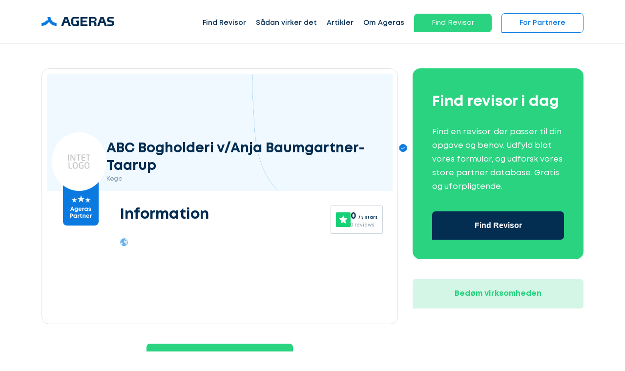

--- FILE ---
content_type: text/html; charset=UTF-8
request_url: https://www.ageras.dk/profil/abc-bogholderi-v-anja-baumgartner-taarup-188704
body_size: 9655
content:
<!DOCTYPE html>
<html lang="da">
<head>
    <meta charset="utf-8">
    <title>ABC Bogholderi v/Anja Baumgartner-Taarup - Revisor i Køge | Ageras</title>

    <meta name="viewport" content="width=device-width,minimum-scale=1,initial-scale=1">
    <meta name="csrf-token" content="1UgBF2LwWIPwRwjfFmGH6qdKIYcejOVdC2SOAHad">

            <meta property="fb:app_id" content="778141418958555" />
                <meta property="button_get_3_quotes_typeform_url" content="https://clients.ageras.com/cc/signup?original_referrer=none&amp;affiliate_referer=https%3A%2F%2Fwww.ageras.dk%2Fprofil%2Fabc-bogholderi-v-anja-baumgartner-taarup-188704&amp;geo_code=dk&amp;campaign_key=d3f4c-e8c7f-ed31a-579c6" />
                <meta property="button_get_3_quotes_law_typeform_url" content="https://www.ageras.dk/advokat-tilbud" />
        <meta property="geo_code" content="dk" />

    <meta name="title" content="ABC Bogholderi v/Anja Baumgartner-Taarup - Revisor i Køge | Ageras" />
<meta property="og:image" content="/assets/images/_ref/lead/no-logo-dk.jpg" />
<meta property="og:type" content="profile" />
<meta property="og:url" content="https://www.ageras.dk/profil/abc-bogholderi-v-anja-baumgartner-taarup-188704" />

        <link rel="canonical" href="/profil/abc-bogholderi-v-anja-baumgartner-taarup-188704" />

    <link rel="icon" type="image/x-icon" href="/assets/images/amp/favicon/favicon.ico?ver=1">

    <link rel="icon" type="image/png" sizes="16x16" href="/assets/images/amp/favicon/favicon-16x16.png?ver=1">
    <link rel="icon" type="image/png" sizes="32x32" href="/assets/images/amp/favicon/favicon-32x32.png?ver=1">
    <link rel="icon" type="image/png" sizes="96x96" href="/assets/images/amp/favicon/favicon-96x96.png?ver=1">
    <link rel="icon" type="image/png" sizes="192x192" href="/assets/images/amp/favicon/android-chrome-192x192.png?ver=1">
    <link rel="icon" type="image/png" sizes="512x512" href="/assets/images/amp/favicon/android-chrome-512x512.png?ver=1">

    <link rel="preload" href="/assets/css/webfonts/Mont-Regular.woff" as="font" crossorigin>

    <link rel="stylesheet" href="/assets/css/amp/amp.css?id=b62c501908b6e5a2cf44" />

        <link rel="stylesheet" href="/assets/css/amp/partner-profile.css?id=7561327ed65144b1e379" />

    
                                    <script id="CookieConsent" src="https://policy.app.cookieinformation.com/uc.js"
    data-culture=“DA” type="text/javascript"></script>
                                <!-- Google Tag Manager -->
<script>(function(w,d,s,l,i){w[l]=w[l]||[];w[l].push({'gtm.start':
new Date().getTime(),event:'gtm.js'});var f=d.getElementsByTagName(s)[0],
j=d.createElement(s),dl=l!='dataLayer'?'&l='+l:'';j.async=true;j.src=
'https://www.googletagmanager.com/gtm.js?id='+i+dl;f.parentNode.insertBefore(j,f);
})(window,document,'script','dataLayer','GTM-K82C897');</script>
<!-- End Google Tag Manager -->
            
            <link rel="canonical" href="https://www.ageras.dk/profil/abc-bogholderi-v-anja-baumgartner-taarup-188704" />
        

</head>

<body>

    <nav class="nav fixed" id="nav">
    <div class="container">
        <div class="row">
            <div class="col-lg-12 nav-con">

                <a href="/" class="lg-hd">
                    <div class="logo">
                        <img alt="Ageras" src="/assets/images/amp/ageras-logo.svg?v=1" width="149" height="38">
                    </div>
                </a>
                <ul class="menu">
                                            <li class="menu-item link">

                                                            <a href="/revisor" >Find Revisor</a>
                            
                                                            <div class="dropdown">

                                                                                                                    <div class="drp-it">
                                            <h5><img width="30" class="m-img" height="30" src="/assets/images/amp/icons/ic-star.svg" />Populære tjenester</h5>
                                                                                            <div class="menu-it">
                                                    <a href="/bogfoering">
                                                                                                                    <img class="m-img" width="23" height="23" src="/assets/images/amp/icons/ic-bookkeeping.svg" />
                                                                                                                Bogføring
                                                    </a>
                                                </div>
                                                                                                                                                                                            <div class="menu-it">
                                                    <a href="/aarsregnskab">
                                                                                                                    <img class="m-img" width="23" height="23" src="/assets/images/amp/icons/ic-process.svg" />
                                                                                                                Årsregnskab
                                                    </a>
                                                </div>
                                                                                                                                                                                            <div class="menu-it">
                                                    <a href="/revision">
                                                                                                                    <img class="m-img" width="23" height="23" src="/assets/images/amp/icons/ic-security-safety.svg" />
                                                                                                                Revision
                                                    </a>
                                                </div>
                                                                                                                                                                                            <div class="menu-it">
                                                    <a href="/selvangivelse">
                                                                                                                    <img class="m-img" width="23" height="23" src="/assets/images/amp/icons/ic-process.svg" />
                                                                                                                Selvangivelse
                                                    </a>
                                                </div>
                                                                                                                                                                                            <div class="menu-it">
                                                    <a href="/skatteraadgivning">
                                                                                                                    <img class="m-img" width="23" height="23" src="/assets/images/amp/icons/ic-tax.svg" />
                                                                                                                Skatterådgivning
                                                    </a>
                                                </div>
                                                                                                                                                                                            <div class="menu-it">
                                                    <a href="/moms">
                                                                                                                    <img class="m-img" width="23" height="23" src="/assets/images/amp/icons/ic-accountant.svg" />
                                                                                                                Moms
                                                    </a>
                                                </div>
                                                                                                                                         </div>

                                                                                    <div class="drp-it">
                                                                                                    <div class="menu-it">
                                                        <a href="/revisor"  class="arrow" >
                                                                                                                            <img class="m-img" width="23" height="23" src="/assets/images/amp/icons/ic-actions-user.svg" />
                                                                                                                        Revisor
                                                        </a>
                                                                                                                    <div class="chl-li">
                                                                                                                                    <div class="menu-it "><a href="/revisor/koebenhavn">Revisor i København</a></div>
                                                                                                                                    <div class="menu-it "><a href="/revisor/aarhus">Revisor i Aarhus</a></div>
                                                                                                                                    <div class="menu-it "><a href="/revisor/odense">Revisor i Odense</a></div>
                                                                                                                                    <div class="menu-it "><a href="/revisor/esbjerg">Revisor i Esbjerg</a></div>
                                                                                                                                    <div class="menu-it "><a href="/revisor/aalborg">Revisor i Aalborg</a></div>
                                                                                                                                    <div class="menu-it "><a href="/revisor/randers">Revisor i Randers</a></div>
                                                                                                                                    <div class="menu-it "><a href="/revisor/kolding">Revisor i Kolding</a></div>
                                                                                                                                    <div class="menu-it "><a href="/revisor/roskilde">Revisor i Roskilde</a></div>
                                                                                                                            </div>
                                                                                                            </div>
                                                                                                    <div class="menu-it">
                                                        <a href="/bogholder"  class="arrow" >
                                                                                                                            <img class="m-img" width="23" height="23" src="/assets/images/amp/icons/ic-actions-user.svg" />
                                                                                                                        Bogholder
                                                        </a>
                                                                                                                    <div class="chl-li">
                                                                                                                                    <div class="menu-it "><a href="/bogholder/koebenhavn">Bogholder i København</a></div>
                                                                                                                                    <div class="menu-it "><a href="/bogholder/aarhus">Bogholder i Aarhus</a></div>
                                                                                                                                    <div class="menu-it "><a href="/bogholder/odense">Bogholder i Odense</a></div>
                                                                                                                                    <div class="menu-it "><a href="/bogholder/esbjerg">Bogholder i Esbjerg</a></div>
                                                                                                                                    <div class="menu-it "><a href="/bogholder/aalborg">Bogholder i Aalborg</a></div>
                                                                                                                                    <div class="menu-it "><a href="/bogholder/randers">Bogholder i Randers</a></div>
                                                                                                                                    <div class="menu-it "><a href="/bogholder/kolding">Bogholder i Kolding</a></div>
                                                                                                                                    <div class="menu-it "><a href="/bogholder/roskilde">Bogholder i Roskilde</a></div>
                                                                                                                            </div>
                                                                                                            </div>
                                                                                                    <div class="menu-it">
                                                        <a href="/revisor-udbud" >
                                                                                                                            <img class="m-img" width="23" height="23" src="/assets/images/amp/icons/ic-actions-user.svg" />
                                                                                                                        Revisormægler
                                                        </a>
                                                                                                            </div>
                                                                                            </div>
                                                                            
                                    
                                                                    </div>
                                                    </li>
                                            <li class="menu-item link">

                                                            <a href="/saadan-fungerer-ageras" >Sådan virker det</a>
                            
                                                    </li>
                                            <li class="menu-item link">

                                                            <a href="/blog" >Artikler</a>
                            
                                                            <div class="dropdown">

                                    
                                    
                                                                                                                    <div class="drp-it">
                                                                                            <div class="menu-it">
                                                    <a href="/blog"  class="arrow" >
                                                                                                                    <img class="m-img" width="23" height="23" src="/assets/images/amp/icons/ic-stories.svg"/>
                                                                                                                Artikler
                                                    </a>
                                                                                                            <div class="chl-li">
                                                                                                                            <div class="menu-it "><a href="/blog/b-indkomst-b-skat">Hvad er B-indkomst?</a></div>
                                                                                                                            <div class="menu-it "><a href="/blog/kontrakt-pris-hvad-koster-en-kontrakt">Hvad koster en kontrakt?</a></div>
                                                                                                                            <div class="menu-it "><a href="/blog/momsfrister-for-momsindberetning">Momsfrister for momsindberetning og betaling</a></div>
                                                                                                                            <div class="menu-it "><a href="/blog/testamente-pris-hvor-meget-koster-et-testamente-hos-advokat">Hvor meget koster et testamente hos en advokat?</a></div>
                                                                                                                            <div class="menu-it  see-all "><a href="/blog">Læs mere her! </a></div>
                                                                                                                    </div>
                                                                                                    </div>
                                                                                                                                                                                            <div class="menu-it">
                                                    <a href="/ordbog"  class="arrow" >
                                                                                                                    <img class="m-img" width="23" height="23" src="/assets/images/amp/icons/ic-dictionary.svg"/>
                                                                                                                Ordbog
                                                    </a>
                                                                                                            <div class="chl-li">
                                                                                                                            <div class="menu-it "><a href="/ordbog/b-skat">B-skat</a></div>
                                                                                                                            <div class="menu-it "><a href="/ordbog/gaveafgift">Gaveafgift: Om beskatning af gaver</a></div>
                                                                                                                            <div class="menu-it "><a href="/ordbog/aarsregnskabsloven">Årsregnskabsloven</a></div>
                                                                                                                            <div class="menu-it "><a href="/ordbog/koebsaftale">Købsaftale</a></div>
                                                                                                                            <div class="menu-it  see-all "><a href="/ordbog">Læs mere her! </a></div>
                                                                                                                    </div>
                                                                                                    </div>
                                                                                                                                                                                    </div>

                                                                                                            </div>
                                                    </li>
                                            <li class="menu-item link">

                                                            <a href="/om-ageras" >Om Ageras</a>
                            
                                                            <div class="dropdown">

                                    
                                    
                                                                                                                    <div class="drp-it">
                                                                                            <div class="menu-it">
                                                    <a href="/om-ageras" >
                                                                                                                    <img class="m-img" width="23" height="23" src="/assets/images/amp/icons/ic-star.svg"/>
                                                                                                                Om Ageras
                                                    </a>
                                                                                                    </div>
                                                                                                                                                                                            <div class="menu-it">
                                                    <a href="/kontakt" >
                                                                                                                    <img class="m-img" width="23" height="23" src="/assets/images/amp/icons/ic-contact-phone.svg"/>
                                                                                                                Kontakt
                                                    </a>
                                                                                                    </div>
                                                                                                                                                                                            <div class="menu-it">
                                                    <a href="https://ageras.group/jobs" >
                                                                                                                    <img class="m-img" width="23" height="23" src="/assets/images/amp/icons/ic-actions-user.svg"/>
                                                                                                                Ledige stillinger
                                                    </a>
                                                                                                    </div>
                                                                                                                                                                                    </div>

                                                                                                            </div>
                                                    </li>
                                            <li class="menu-item link">

                                                                                                <span class="btn btn-green small open-typeform-modal">Find Revisor</span>
                                                            
                                                    </li>
                                            <li class="menu-item link">

                                                            <a href="/partners"  class="btn btn-white small" >For Partnere</a>
                            
                                                            <div class="dropdown">

                                    
                                    
                                                                                                                    <div class="drp-it">
                                                                                            <div class="menu-it">
                                                    <a href="/partners" >
                                                                                                                Bliv partner
                                                    </a>
                                                                                                    </div>
                                                                                                                                                                                            <div class="menu-it">
                                                    <a href="https://partners.ageras.com/" >
                                                                                                                Log ind
                                                    </a>
                                                                                                    </div>
                                                                                                                                                                                    </div>

                                                                                                            </div>
                                                    </li>
                                    </ul>
                <span class="closebtn" role="button" tabindex="0" aria-label="Menu">
                    <span class="line1"></span>
                    <span class="line2"></span>
                    <span class="line3"></span>
                </span>
            </div>
        </div>
    </div>
    </nav>


<div id="sd-me" class="sidebar">
    <a href="/"><img alt="Ageras" src="/assets/images/amp/ageras-logo-white.svg?v=1" width="130" height="33" /></a>

    <span class="closebtn">
      <span class="line1"></span>
      <span class="line2"></span>
      <span class="line3"></span>
    </span>

    <div class="me-btns">
                    <a class="btn btn-green small open-typeform-modal">Få 3 tilbud</a>
                <a href="https://www.ageras.dk/partners" class="btn btn-white small">For Partnere</a>
    </div>

    <ul>
                                    <li class="item" id="lvl-0">
                    <a href="/revisor">Find Revisor</a>

                    
                        <span class="m-open"></span>

                        <div class="m-dr">
                                                                                            <div class="drp-it">
                                    <div class="menu-it" id="lvl-0-popular">
                                        <a href="#"><img width="23" height="23" src="/assets/images/amp/icons/ic-star.svg"/>Populære tjenester</a>
                                        <span class="m-open"></span>
                                        <div class="chl-li">
                                                                                            <div class="menu-it"><a href="/bogfoering">
                                                                                                                    <img width="23" height="23" src="/assets/images/amp/icons/ic-bookkeeping.svg"/>
                                                                                                                Bogføring</a></div>
                                                                                                                                                                                            <div class="menu-it"><a href="/aarsregnskab">
                                                                                                                    <img width="23" height="23" src="/assets/images/amp/icons/ic-process.svg"/>
                                                                                                                Årsregnskab</a></div>
                                                                                                                                                                                            <div class="menu-it"><a href="/revision">
                                                                                                                    <img width="23" height="23" src="/assets/images/amp/icons/ic-security-safety.svg"/>
                                                                                                                Revision</a></div>
                                                                                                                                                                                            <div class="menu-it"><a href="/selvangivelse">
                                                                                                                    <img width="23" height="23" src="/assets/images/amp/icons/ic-process.svg"/>
                                                                                                                Selvangivelse</a></div>
                                                                                                                                                                                            <div class="menu-it"><a href="/skatteraadgivning">
                                                                                                                    <img width="23" height="23" src="/assets/images/amp/icons/ic-tax.svg"/>
                                                                                                                Skatterådgivning</a></div>
                                                                                                                                                                                            <div class="menu-it"><a href="/moms">
                                                                                                                    <img width="23" height="23" src="/assets/images/amp/icons/ic-accountant.svg"/>
                                                                                                                Moms</a></div>
                                                                                                                                         </div>
                                    </div>

                                                                                                                        <div class="menu-it" id="lvl-0-popular-2">
                                                <a href="/revisor"><img width="23" height="23" src="/assets/images/amp/icons/ic-actions-user.svg"/>Revisor</a>
                                                                                                    <span  class="m-open"></span>
                                                    <div class="chl-li">
                                                                                                                    <div class="menu-it"><a href="/revisor/koebenhavn">
                                                                                                                                        Revisor i København</a>
                                                            </div>
                                                                                                                    <div class="menu-it"><a href="/revisor/aarhus">
                                                                                                                                        Revisor i Aarhus</a>
                                                            </div>
                                                                                                                    <div class="menu-it"><a href="/revisor/odense">
                                                                                                                                        Revisor i Odense</a>
                                                            </div>
                                                                                                                    <div class="menu-it"><a href="/revisor/esbjerg">
                                                                                                                                        Revisor i Esbjerg</a>
                                                            </div>
                                                                                                                    <div class="menu-it"><a href="/revisor/aalborg">
                                                                                                                                        Revisor i Aalborg</a>
                                                            </div>
                                                                                                                    <div class="menu-it"><a href="/revisor/randers">
                                                                                                                                        Revisor i Randers</a>
                                                            </div>
                                                                                                                    <div class="menu-it"><a href="/revisor/kolding">
                                                                                                                                        Revisor i Kolding</a>
                                                            </div>
                                                                                                                    <div class="menu-it"><a href="/revisor/roskilde">
                                                                                                                                        Revisor i Roskilde</a>
                                                            </div>
                                                                                                            </div>
                                                                                            </div>
                                                                                    <div class="menu-it" id="lvl-1-popular-2">
                                                <a href="/bogholder"><img width="23" height="23" src="/assets/images/amp/icons/ic-actions-user.svg"/>Bogholder</a>
                                                                                                    <span  class="m-open"></span>
                                                    <div class="chl-li">
                                                                                                                    <div class="menu-it"><a href="/bogholder/koebenhavn">
                                                                                                                                        Bogholder i København</a>
                                                            </div>
                                                                                                                    <div class="menu-it"><a href="/bogholder/aarhus">
                                                                                                                                        Bogholder i Aarhus</a>
                                                            </div>
                                                                                                                    <div class="menu-it"><a href="/bogholder/odense">
                                                                                                                                        Bogholder i Odense</a>
                                                            </div>
                                                                                                                    <div class="menu-it"><a href="/bogholder/esbjerg">
                                                                                                                                        Bogholder i Esbjerg</a>
                                                            </div>
                                                                                                                    <div class="menu-it"><a href="/bogholder/aalborg">
                                                                                                                                        Bogholder i Aalborg</a>
                                                            </div>
                                                                                                                    <div class="menu-it"><a href="/bogholder/randers">
                                                                                                                                        Bogholder i Randers</a>
                                                            </div>
                                                                                                                    <div class="menu-it"><a href="/bogholder/kolding">
                                                                                                                                        Bogholder i Kolding</a>
                                                            </div>
                                                                                                                    <div class="menu-it"><a href="/bogholder/roskilde">
                                                                                                                                        Bogholder i Roskilde</a>
                                                            </div>
                                                                                                            </div>
                                                                                            </div>
                                                                                    <div class="menu-it" id="lvl-2-popular-2">
                                                <a href="/revisor-udbud"><img width="23" height="23" src="/assets/images/amp/icons/ic-actions-user.svg"/>Revisormægler</a>
                                                                                            </div>
                                                                                                            </div>
                            
                                                    </div>
                                    </li>
                                                <li class="item" id="lvl-1">
                    <a href="/saadan-fungerer-ageras">Sådan virker det</a>

                                    </li>
                                                <li class="item" id="lvl-2">
                    <a href="/blog">Artikler</a>

                    
                        <span class="m-open"></span>

                        <div class="m-dr">
                            
                                                            <div class="drp-it">
                                                                            <div class="menu-it" id="lvl-2-0">
                                            <a href="/blog">
                                                                                                    <img width="23px" height="23px" src="/assets/images/amp/icons/ic-stories.svg"/>
                                                                                                Artikler</a>
                                                                                            <span class="m-open"></span>
                                                <div class="chl-li">
                                                                                                            <div class="menu-it"><a href="/blog/b-indkomst-b-skat">Hvad er B-indkomst?</a></div>
                                                                                                            <div class="menu-it"><a href="/blog/kontrakt-pris-hvad-koster-en-kontrakt">Hvad koster en kontrakt?</a></div>
                                                                                                            <div class="menu-it"><a href="/blog/momsfrister-for-momsindberetning">Momsfrister for momsindberetning og betaling</a></div>
                                                                                                            <div class="menu-it"><a href="/blog/testamente-pris-hvor-meget-koster-et-testamente-hos-advokat">Hvor meget koster et testamente hos en advokat?</a></div>
                                                                                                            <div class="menu-it"><a href="/blog">Læs mere her! </a></div>
                                                                                                    </div>
                                                                                    </div>
                                                                            <div class="menu-it" id="lvl-2-1">
                                            <a href="/ordbog">
                                                                                                    <img width="23px" height="23px" src="/assets/images/amp/icons/ic-dictionary.svg"/>
                                                                                                Ordbog</a>
                                                                                            <span class="m-open"></span>
                                                <div class="chl-li">
                                                                                                            <div class="menu-it"><a href="/ordbog/b-skat">B-skat</a></div>
                                                                                                            <div class="menu-it"><a href="/ordbog/gaveafgift">Gaveafgift: Om beskatning af gaver</a></div>
                                                                                                            <div class="menu-it"><a href="/ordbog/aarsregnskabsloven">Årsregnskabsloven</a></div>
                                                                                                            <div class="menu-it"><a href="/ordbog/koebsaftale">Købsaftale</a></div>
                                                                                                            <div class="menu-it"><a href="/ordbog">Læs mere her! </a></div>
                                                                                                    </div>
                                                                                    </div>
                                                                    </div>
                                                    </div>
                                    </li>
                                                <li class="item" id="lvl-3">
                    <a href="/om-ageras">Om Ageras</a>

                    
                        <span class="m-open"></span>

                        <div class="m-dr">
                            
                                                            <div class="drp-it">
                                                                            <div class="menu-it" id="lvl-3-0">
                                            <a href="/om-ageras">
                                                                                                    <img width="23px" height="23px" src="/assets/images/amp/icons/ic-star.svg"/>
                                                                                                Om Ageras</a>
                                                                                    </div>
                                                                            <div class="menu-it" id="lvl-3-1">
                                            <a href="/kontakt">
                                                                                                    <img width="23px" height="23px" src="/assets/images/amp/icons/ic-contact-phone.svg"/>
                                                                                                Kontakt</a>
                                                                                    </div>
                                                                            <div class="menu-it" id="lvl-3-2">
                                            <a href="https://ageras.group/jobs">
                                                                                                    <img width="23px" height="23px" src="/assets/images/amp/icons/ic-actions-user.svg"/>
                                                                                                Ledige stillinger</a>
                                                                                    </div>
                                                                    </div>
                                                    </div>
                                    </li>
                                                <li class="item" id="lvl-4">
                    <a href="">Find Revisor</a>

                                    </li>
                                                <li class="item" id="lvl-5">
                    <a href="/partners">For Partnere</a>

                    
                        <span class="m-open"></span>

                        <div class="m-dr">
                            
                                                            <div class="drp-it">
                                                                            <div class="menu-it" id="lvl-5-0">
                                            <a href="/partners">
                                                                                                Bliv partner</a>
                                                                                    </div>
                                                                            <div class="menu-it" id="lvl-5-1">
                                            <a href="https://partners.ageras.com/">
                                                                                                Log ind</a>
                                                                                    </div>
                                                                    </div>
                                                    </div>
                                    </li>
                        </ul>

    <div class="language-selector" tabindex="2">
        <input class="options-select" name="selectors" type="radio" id="opt-1"  checked >
        <label for="opt-1" class="option" onclick="location.href ='https://ageras.dk'">
            <img class="flag" width="25" height="17" src="/assets/images/amp/icons/Denmark_flag.svg" />
            Denmark
        </label>
        <input class="options-select" name="selectors" type="radio" id="opt-2" >
        <label for="opt-2" class="option" onclick="location.href ='https://www.ageras.se'">
            <img class="flag" width="25" height="17" src="/assets/images/amp/icons/Sweden_flag.svg" />
            Sweden
        </label>
        <input class="options-select" name="selectors" type="radio" id="opt-3" >
        <label for="opt-3" class="option" onclick="location.href ='https://www.ageras.no'">
            <img class="flag" width="25" height="17" src="/assets/images/amp/icons/Norway_flag.svg" />
            Norway
        </label>
        <input class="options-select" name="selectors" type="radio" id="opt-4" >
        <label for="opt-4" class="option" onclick="location.href ='https://nl.ageras.com'">
            <img class="flag" width="25" height="17" src="/assets/images/amp/icons/Netherlands_flag.svg" />
            Netherlands
        </label>
        <input class="options-select" name="selectors" type="radio" id="opt-5" >
        <label for="opt-5" class="option" onclick="location.href ='https://www.ageras.de'">
            <img class="flag" width="25" height="17" src="/assets/images/amp/icons/Germany_flag.svg" />
            Germany
        </label>
        <input class="options-select" name="selectors" type="radio" id="opt-6" >
        <label for="opt-6" class="option" onclick="location.href ='https://www.ageras.com'">
            <img class="flag" width="25" height="17" src="/assets/images/amp/icons/USA_flag.svg" />
            USA
        </label>
    </div>

    
            <div class="message-us">
            <div class="sup-img pulse">
                <div class="lazy-load">
                    <script type="text/lazyload">
                        <img src="https://assets-prod.ageras.com/assets/frontend/upload/resources/60x60%20stefan%20ny.png" width="60" height="60" />
                    </script>
                </div>
            </div>
            <div class="sup-t">Hej, vi er online! <a href="#" role="button" onclick="_dixa('api.setView', 'conversation'), closeSidebar()" class="green a-r">Skriv til os! ></a></div>
        </div>
    </div>

        <section class="partner-info">
    <div class="container">
        <div class="row">
            <div class="col-lg-8">
                <div class="partner-card">
                    <div class="card-header">
                        <div class="company">
                            <div class="lazy-load">
                                <script type="text/lazyload">
                                    <div class="logo" style="background-image: url(/assets/images/_ref/lead/no-logo-dk.jpg)"></div>
                                </script>
                            </div>
                            <div class="detail">
                                <span class="name verified">ABC Bogholderi v/Anja Baumgartner-Taarup</span>
                                <span class="location">Køge</span>
                            </div>
                        </div>
                        <div class="review-widget-mobile">
                            <div class="review-ageras-widget ">
    <img src="/assets/images/amp/icons/ic-ageras-review-star.svg" alt="Ageras rating star">
    <div class="review-info">
        <span class="review-score">0 <span>/ 5 stars</span> </span>
        <span class="review-count">0 reviews</span>
    </div>
</div>                        </div>
                    </div>
                    <div class="card-short-info">
                        <div class="company-mob">
                            <div class="detail">
                                <span class="name">ABC Bogholderi v/Anja Baumgartner-Taarup
                                    <span class="verified"></span>
                                </span>
                                <span class="location">Køge</span>
                            </div>
                        </div>
                        <div class="partner-certified">
                            <div class="lazy-load">
                                <script type="text/lazyload">
                                     <img src="/assets/images/amp/icons/ic-ageras-partner-2.png" alt="Ageras partner certified">
                                </script>
                            </div>
                        </div>
                        <div class="review-widget-desktop">
                            <div class="review-ageras-widget ">
    <img src="/assets/images/amp/icons/ic-ageras-review-star.svg" alt="Ageras rating star">
    <div class="review-info">
        <span class="review-score">0 <span>/ 5 stars</span> </span>
        <span class="review-count">0 reviews</span>
    </div>
</div>                        </div>
                        <h3>Information</h3>
                                                <div class="languages">
                            <div class="lazy-load">
                                <script type="text/lazyload">
                                    <img src="/assets/images/amp/icons/globe.svg">
                                </script>
                            </div>
                            <div class="word-list">
                                                            </div>
                        </div>

                        <div class="features">
                                                                                </div>
                    </div>
                </div>

                <div class="flex-center partner-get-3-quotes">
                    <button class="btn btn-green medium f-w open-typeform-modal">Find Revisor</button>
                </div>

                <div class="partner-about" id="information">
                                                                                                                            <div class="area">
                            <h3>Lokation</h3>
                            <div data-lat="55.4913028" data-lng="12.1791814" data-polygon='[]' id="area-map" class="area-map"></div>
                        </div>
                                                        </div>
                            </div>

            <div class="col-lg-4">
                <div class="get-3-quotes-wrapper">
                    <div class="get-3-quotes">
                        <h3>Find revisor i dag</h3>
                        <p>Find en revisor, der passer til din opgave og behov. Udfyld blot vores formular, og udforsk vores store partner database. Gratis og uforpligtende.</p>
                        <button class="btn medium btn-dark-blue btn-100 open-typeform-modal">Find Revisor</button>
                    </div>
                    <div class="btn btn-light-green medium btn-100 open-leave-partner-rating-modal">Bedøm virksomheden</div>
                </div>
            </div>

        </div>
    </div>
</section>
<div class="get-3-quotes-button">
    <button class="btn btn-green medium open-typeform-modal">Find Revisor</button>
</div>    <div id="lead-modal" class="modal">

    <div class="modal-content" id="modal-content">
        <div class="logo-loader">
            <div class="square-1"></div>
            <div class="square-2"></div>
            <div class="square-3"></div>
            <div class="square-4"></div>
        </div>
        <div class="modal-close" role="button" tabindex="0"></div>
        <div class="form-container">
            <div class="modal-header">
                <h3>Lad os komme i gang</h3>
            </div>
            <div class="modal-body">
                <div class="step-progress">
                    <div class="row">
                        <div class="col-4 p-step step-1 edit ">
                            <div class="s-icon"></div>
                            <div class="s-text">Vælg service</div>
                        </div>
                        <div class="col-4 p-step step-2">
                            <div class="s-icon"></div>
                            <div class="s-text">Beskriv din sag</div>
                        </div>
                        <div class="col-4 p-step step-3">
                            <div class="s-icon"></div>
                            <div class="s-text">Kontaktoplysninger</div>
                        </div>
                    </div>
                </div>
                <div class="row">
                    <form class="sample-form" id="leadForm" action="https://www.ageras.dk/postLead"
                          method="POST"
                          target="_top"
                    >
                        <input type="hidden" name="_token" value="1UgBF2LwWIPwRwjfFmGH6qdKIYcejOVdC2SOAHad">
                        <div id="postLeadSteps">

                            <div class="col-12 step step-1 selected" data-step="step-1">
                                <div class="styled-select">
                                    <div class="current">

                                        
                                                                                    <div class="value">
                                                <input class="input" type="radio" id="service-0" value="accounting"
                                                        checked                                                        name="industry" data-name="Revisor"/>
                                                <p class="input-text">Revisor</p>
                                            </div>
                                                                                    <div class="value">
                                                <input class="input" type="radio" id="service-1" value="accounting"
                                                                                                              name="industry" data-name="Bogholder"/>
                                                <p class="input-text">Bogholder</p>
                                            </div>
                                                                                    <div class="value">
                                                <input class="input" type="radio" id="service-2" value="law"
                                                                                                              name="industry" data-name="Advokat"/>
                                                <p class="input-text">Advokat</p>
                                            </div>
                                                                                    <div class="value">
                                                <input class="input" type="radio" id="service-3" value="law"
                                                                                                              name="industry" data-name="Jurist"/>
                                                <p class="input-text">Jurist</p>
                                            </div>
                                                                                    <div class="value">
                                                <input class="input" type="radio" id="service-4" value="general"
                                                                                                              name="industry" data-name="Jeg er i tvivl"/>
                                                <p class="input-text">Jeg er i tvivl</p>
                                            </div>
                                        
                                        <img class="icon" height="20" width="20"
                                             src="/assets/images/amp/icons/lead-arrow.svg"/>
                                    </div>

                                    <ul class="list">
                                                                                    <li>
                                                <label class="option" for="service-0" aria-hidden="aria-hidden">Revisor</label>
                                            </li>
                                                                                    <li>
                                                <label class="option" for="service-1" aria-hidden="aria-hidden">Bogholder</label>
                                            </li>
                                                                                    <li>
                                                <label class="option" for="service-2" aria-hidden="aria-hidden">Advokat</label>
                                            </li>
                                                                                    <li>
                                                <label class="option" for="service-3" aria-hidden="aria-hidden">Jurist</label>
                                            </li>
                                                                                    <li>
                                                <label class="option" for="service-4" aria-hidden="aria-hidden">Jeg er i tvivl</label>
                                            </li>
                                                                            </ul>

                                </div>

                                <div class="l-buttons">
                                    <p class="step-back"></p>
                                    <span class="step-forward btn btn-blue medium">Næste</span>
                                </div>
                            </div>

                            <div class="col-12 step step-2" data-step="step-2">
                                <textarea placeholder="Giv en kort beskrivelse af din sag"
                                          data-error="Maksimale antal tegn overskredet"
                                          name="description" class="styled-textarea"
                                          id="lead-description"></textarea>
                                <p class="s-des">Du behøver ikke at komme med en detaljeret beskrivelse. Vores eksperter vil validere din sag, før vi matcher dig med relevante rådgivere.</p>

                                <div class="l-buttons">
                                    <p role="button" tabindex="" class="step-back">< Tilbage</p>
                                    <button type="button" data-filled="Fortsæt til det sidste trin" data-empty="Spring dette trin over" class="step-forward btn btn-blue medium"
                                          >Spring dette trin over</button>
                                </div>
                            </div>

                            <div class="col-12 step step-3" data-step="step-3">
                                <div class="row">

                                    <div class="col-lg-12 sub-err"><p></p></div>

                                
                                <div class="col-lg-6">
                                    <input id="lead-name" type="text"
                                           placeholder="Indtast navn"
                                           data-error="Indtast venligst dit navn" name="full_name" required class="styled-input">
                                </div>

                                    <div class="col-lg-6">
                                        <input id="lead-email" type="email"
                                               placeholder="Indtast e-mail"
                                               data-error="Indtast venligst en gyldig e-mailadresse" name="email" required class="styled-input">
                                    </div>
                                    <div class="col-lg-6">
                                        <input id="lead-phone-number" type="text"
                                               placeholder="Indtast telefonnummer"
                                               data-error="Indtast venligst dit telefonnummer"
                                               name="phone_number" required
                                               class="styled-input">
                                    </div>
                                    <div class="col-lg-6">
                                        <input type="text" name="city_name"
                                               placeholder="Indtast din lokalitet"
                                               class="styled-input">
                                    </div>

                                    <div class="col-lg-12 cn-ac">
                                        <div>
                                            <input id="lead-email_optin" class="styled-cb" type="checkbox"
                                                   name="email_optin"> <label for="lead-email_optin"
                                                                              class="cb-label">Ageras må gerne kontakte mig via email</label>
                                        </div>

                                        
                                        <div>
                                            Læs vores <a rel="nofollow" target="_blank" href="/privacy-policy" class="privacypolicy_link">privatlivspolitik</a>
                                        </div>
                                    </div>
                                </div>

                                <input type="hidden" name="name">

                                <div id="lead-form-google-recaptcha"></div>

                                <div class="l-buttons">
                                    <p class="step-back">< Tilbage</p>
                                    <button type="submit"
                                            class="btn btn-green medium">Få 3 tilbud - gratis og uforpligtende</button>
                                </div>

                            </div>

                        </div>
                    </form>
                </div>
            </div>
        </div>
    </div>

</div>    <div id="typeform-modal" class="modal">
    <div class="modal-content" id="l-content">
        <div class="modal-close" role="button" tabindex="0"></div>
        <div class="form-container">
            <div class="modal-header">
                <h3>Lad os komme i gang</h3>
            </div>
            <div class="modal-body">
                <div class="row">
                    <div class="col-12">
                                                    <p class="sct-hdr">Hvilken samarbejdspartner søger du?</p>
                                                <div class="industry-selector">
                            <div class="industry-list">
                                <div class="industry-item">
                                    <img src="/assets/images/amp/icons/accountant-icon.svg" alt="">
                                    <a target="_blank" href="https://clients.ageras.com/cc/signup?original_referrer=none&amp;affiliate_referer=https%3A%2F%2Fwww.ageras.dk%2Fprofil%2Fabc-bogholderi-v-anja-baumgartner-taarup-188704&amp;geo_code=dk&amp;campaign_key=d3f4c-e8c7f-ed31a-579c6">Revisor/Bogholder</a>
                                </div>
                                <div class="industry-item">
                                    <img src="/assets/images/amp/icons/ic-actions-user.svg" alt="">
                                    <a target="_blank" href="https://www.ageras.dk/advokat-tilbud">Advokat/Jurist</a>
                                </div>
                            </div>
                        </div>
                    </div>
                </div>
            </div>
        </div>
    </div>
</div>    <div id="review-modal" class="modal review-modal">
    <div class="modal-content review-content">
        <div class="modal-close"></div>
        <div class="row">
            <div class="col-lg-2">
                <div class="review-ageras-widget ">
    <img src="/assets/images/amp/icons/ic-ageras-review-star.svg" alt="Ageras rating star">
    <div class="review-info">
        <span class="review-score">0 <span>/ 5 stars</span> </span>
        <span class="review-count">0 reviews</span>
    </div>
</div>            </div>
            <div class="col-lg-8">
                <div class="review-list">
                                    </div>
                <div class="btn btn-blue medium btn-100 open-leave-partner-rating-modal">Bedøm virksomheden</div>
            </div>
        </div>
    </div>
</div>    <div id="leave-partner-rating-modal" class="modal leave-partner-rating-modal">
    <div class="modal-content">
        <div class="logo-loader">
            <div class="square-1"></div>
            <div class="square-2"></div>
            <div class="square-3"></div>
            <div class="square-4"></div>
        </div>
        <div class="modal-close"></div>
        <div class="form-container">
            <div class="l-header">
                <h3>Bedøm virksomheden</h3>
            </div>
            <form method="POST" action="https://intranet.ageras.com/api/partner-rating" id="partner-review-form">
                <input type="hidden" name="partner_id" value="188704">
                <div class="modal-body">
                    <div class="step-progress">
                        <div class="row">
                            <div class="col-4 p-step step-1 edit">
                                <div class="s-icon"></div>
                                <div class="s-text">Din vurdering</div>
                            </div>
                            <div class="col-4 p-step step-2">
                                <div class="s-icon"></div>
                                <div class="s-text">Din bedømmelse</div>
                            </div>
                            <div class="col-4 p-step step-3">
                                <div class="s-icon"></div>
                                <div class="s-text">Dine oplysninger</div>
                            </div>
                        </div>
                    </div>

                    <div class="row">
                        <div class="col-lg-12 step step-1 selected">
                            <input type="hidden" class="rating-total" name="rating_total">
                            <div class="row rating-item">
                                <input type="hidden" class="rating-quality star-input" name="rating_quality">
                                <div class="col-sm-6 rating-info">
                                    <span>Kvalitet</span>
                                    <span>Kvaliteten af det udførte arbejde</span>
                                </div>
                                <div class="rating-picker col-sm-6" data-target=".rating-quality">
                                    <i class="star" data-value="1"></i>
                                    <i class="star" data-value="2"></i>
                                    <i class="star" data-value="3"></i>
                                    <i class="star" data-value="4"></i>
                                    <i class="star" data-value="5"></i>
                                </div>
                            </div>
                            <hr>
                            <div class="row rating-item">
                                <input type="hidden" class="rating-contact star-input" name="rating_contact">
                                <div class="col-sm-6 rating-info">
                                    <span>Kontakt</span>
                                    <span>Evnen til at holde kontakt</span>
                                </div>
                                <div class="rating-picker col-sm-6" data-target=".rating-contact">
                                    <i class="star" data-value="1"></i>
                                    <i class="star" data-value="2"></i>
                                    <i class="star" data-value="3"></i>
                                    <i class="star" data-value="4"></i>
                                    <i class="star" data-value="5"></i>
                                </div>
                            </div>
                            <hr>
                            <div class="row rating-item">
                                <input type="hidden" class="rating-expertise star-input" name="rating_expertise">
                                <div class="col-sm-6 rating-info">
                                    <span>Ekspertise</span>
                                    <span>Ekspertise med arbejdsområdet</span>
                                </div>
                                <div class="rating-picker col-sm-6" data-target=".rating-expertise">
                                    <i class="star" data-value="1"></i>
                                    <i class="star" data-value="2"></i>
                                    <i class="star" data-value="3"></i>
                                    <i class="star" data-value="4"></i>
                                    <i class="star" data-value="5"></i>
                                </div>
                            </div>
                            <hr>
                            <div class="row rating-item">
                                <input type="hidden" class="rating-schedule star-input" name="rating_schedule">
                                <div class="col-sm-6 rating-info">
                                    <span>Tidsplan</span>
                                    <span>Evnen til at overholde deadlines</span>
                                </div>
                                <div class="rating-picker col-sm-6" data-target=".rating-schedule">
                                    <i class="star" data-value="1"></i>
                                    <i class="star" data-value="2"></i>
                                    <i class="star" data-value="3"></i>
                                    <i class="star" data-value="4"></i>
                                    <i class="star" data-value="5"></i>
                                </div>
                            </div>
                            <hr>
                            <div class="row rating-item">
                                <input type="hidden" class="rating-budget star-input" name="rating_budget">
                                <div class="col-sm-6 rating-info">
                                    <span>Budget</span>
                                    <span>Evnen til at overholde budgettet</span>
                                </div>
                                <div class="rating-picker col-sm-6" data-target=".rating-budget">
                                    <i class="star" data-value="1"></i>
                                    <i class="star" data-value="2"></i>
                                    <i class="star" data-value="3"></i>
                                    <i class="star" data-value="4"></i>
                                    <i class="star" data-value="5"></i>
                                </div>
                            </div>
                        </div>
                        <div class="col-lg-12 step step-2">
                            <div class="col-lg-12">
                                <input
                                    id="rating-title"
                                    type="text"
                                    placeholder="Din oplevelse i en sætning"
                                    data-error="Skriv venligst en titel"
                                    name="rating_title" required class="styled-input"
                                >
                            </div>
                            <div class="col-lg-12">
                                <textarea
                                        id="rating-description"
                                        placeholder="Din oplevelse i detaljer"
                                        data-error="Skriv venligst en detaljeret bedømmelse"
                                        name="rating_comment" required class="styled-textarea"></textarea>
                            </div>
                        </div>
                        <div class="col-lg-12 step step-3">
                            <div class="col-lg-12">
                                <input
                                    id="rating-name"
                                    type="text"
                                    placeholder="Indtast dit navn"
                                    data-error="Indtast venligst dit navn"
                                    name="rating_name"
                                    required
                                    class="styled-input"
                                >
                            </div>
                            <div class="col-lg-12">
                                <input
                                    id="rating-email"
                                    type="text"
                                    placeholder="Indtast e-mail"
                                    data-error="Indtast venligst en gyldig e-mailadresse"
                                    name="rating_email"
                                    required
                                    class="styled-input"
                                >
                            </div>
                            <div class="col-lg-12">
                                <input
                                    id="rating-phone"
                                    type="text"
                                    placeholder="Indtast telefonnummer"
                                    data-error="Indtast venligst et gyldigt telefonnummer"
                                    name="rating_phone"
                                    required
                                    class="styled-input"
                                >
                            </div>
                            <div class="col-lg-12 cn-ac">
                                <input id="review-email-optin"
                                       class="styled-cb" type="checkbox"
                                       name="review_email_optin"
                                       data-error="validation.custom.email_optin.error">
                                <label
                                    for="review-email-optin"
                                   class="cb-label">Ageras må gerne kontakte mig via email
                                </label>
                            </div>
                        </div>
                    </div>
                    <div class="row steps-manager">
                        <div class="col-6">
                            <p class="step-prev">< Tilbage</p>
                        </div>
                        <div class="col-6">
                            <div
                                class="step-next btn btn-blue medium btn-100"
                                data-step-1="Næste"
                                data-step-2="Næste"
                                data-step-3="Færdig">
                                Næste
                            </div>
                        </div>
                    </div>
                </div>
            </form>
        </div>
    </div>
</div>    <footer>
    <section class="footer">
        <div class="container">
            <div class="row">
                <div class="col-lg-3 col-md-12 text-info">
                    <img width="130" height="33" src="/assets/images/amp/ageras-logo-white.svg?v=1" />
                    <p>Ageras er en international og uafhængig formidlingstjeneste indenfor regnskab, skatterådgivning og jura. Brugeranmeldelser af rådgivere er udelukkende baseret på objektive kriterier.</p>
                    <div class="language-selector" tabindex="2">
                        <input class="options-select" name="selectors" type="radio" id="opt-1"  checked >
                        <label for="opt-1" class="option" onclick="location.href ='https://ageras.dk'">
                            <img class="flag" width="25" height="17" src="/assets/images/amp/icons/Denmark_flag.svg" />
                            Denmark
                        </label>
                        <input class="options-select" name="selectors" type="radio" id="opt-2" >
                        <label for="opt-2" class="option" onclick="location.href ='https://www.ageras.se'">
                            <img class="flag" width="25" height="17" src="/assets/images/amp/icons/Sweden_flag.svg" />
                            Sweden
                        </label>
                        <input class="options-select" name="selectors" type="radio" id="opt-3" >
                        <label for="opt-3" class="option" onclick="location.href ='https://www.ageras.no'">
                            <img class="flag" width="25" height="17" src="/assets/images/amp/icons/Norway_flag.svg" />
                            Norway
                        </label>
                        <input class="options-select" name="selectors" type="radio" id="opt-4" >
                        <label for="opt-4" class="option" onclick="location.href ='https://nl.ageras.com'">
                            <img class="flag" width="25" height="17" src="/assets/images/amp/icons/Netherlands_flag.svg" />
                            Netherlands
                        </label>
                        <input class="options-select" name="selectors" type="radio" id="opt-5" >
                        <label for="opt-5" class="option" onclick="location.href ='https://www.ageras.de'">
                            <img class="flag" width="25" height="17" src="/assets/images/amp/icons/Germany_flag.svg" />
                            Germany
                        </label>
                        <input class="options-select" name="selectors" type="radio" id="opt-6" >
                        <label for="opt-6" class="option" onclick="location.href ='https://www.ageras.com'">
                            <img class="flag" width="25" height="17" src="/assets/images/amp/icons/USA_flag.svg" />
                            USA
                        </label>
                    </div>
                </div>
                <div class="col-lg-8 offset-lg-1 col-md-12 footer-menu">
                    <div class="row">
                        <div class="menu-item col-lg-3 col-md-6 col-sm-12" id="list-0">
        <span class="menu-title" role="" tabindex="" on="tap:list-0.toggleClass(class='open')">
                        Virksomheden
                    </span>
        <span class="f-open" role="" tabindex="" on="tap:list-0.toggleClass(class='open')"></span>
                    <ul>
                                                            <li><a href="/om-ageras">Om Ageras</a></li>
                                                                                <li><a href="/kontakt">Kontakt</a></li>
                                                                                <li><a href="https://www.ageras.com/dk/careers">Jobs</a></li>
                                                                                <li><a href="/privacy-policy">Privatlivspolitik</a></li>
                                                                                <li><a href="/terms-of-service">Betingelser</a></li>
                                                </ul>
            </div>
    <div class="menu-item col-lg-3 col-md-6 col-sm-12" id="list-1">
        <span class="menu-title" role="" tabindex="" on="tap:list-1.toggleClass(class='open')">
                        Resurser
                    </span>
        <span class="f-open" role="" tabindex="" on="tap:list-1.toggleClass(class='open')"></span>
                    <ul>
                                                            <li><a href="/blog">Blog</a></li>
                                                                                <li><a href="/ordbog">Ordbog</a></li>
                                                </ul>
            </div>
    <div class="menu-item col-lg-3 col-md-6 col-sm-12" id="list-2">
        <span class="menu-title" role="" tabindex="" on="tap:list-2.toggleClass(class='open')">
                        Partnere
                    </span>
        <span class="f-open" role="" tabindex="" on="tap:list-2.toggleClass(class='open')"></span>
                    <ul>
                                                            <li><a href="/partners">Bliv partner</a></li>
                                                                                <li><a href="https://partners.ageras.com/">Partner Login</a></li>
                                                </ul>
            </div>
    <div class="menu-item col-lg-3 col-md-6 col-sm-12" id="list-3">
        <span class="menu-title" role="" tabindex="" on="tap:list-3.toggleClass(class='open')">
                        Kontakt
                    </span>
        <span class="f-open" role="" tabindex="" on="tap:list-3.toggleClass(class='open')"></span>
                    <ul>
                                                            <li>77 34 80 81</li>
                                                                                <li><a href="/cdn-cgi/l/email-protection" class="__cf_email__" data-cfemail="680c0328090f0d1a091b460b0705">[email&#160;protected]</a></li>
                                                                                <li>Fiolstræde 17B</li>
                                                                                <li>1171 København K</li>
                                                </ul>
            </div>
                    </div>
                </div>
            </div>

            <div class="row">
                <div class="col-lg-12">
                    <div class="social-network">
                                                    <a href="https://www.facebook.com/agerasdk" target="_blank" title="Ageras Facebook" rel="nofollow">
                                <img width="29" height="29" src="/assets/images/amp/icons/ic-fb.svg">
                            </a>
                                                                            <a href="https://www.instagram.com/agerasgroup/" target="_blank" title="Ageras Instagram" rel="nofollow">
                                <img width="29" height="29" src="/assets/images/amp/icons/ic-instagram.svg">
                            </a>
                                                                            <a href="https://twitter.com/ageras_dk" target="_blank" title="Ageras Twitter" rel="nofollow">
                                <img width="29" height="29" src="/assets/images/amp/icons/ic-twitter.svg">
                            </a>
                                                                            <a href="https://www.linkedin.com/company/ageras-dk" target="_blank" title="Ageras Linkedin" rel="nofollow">
                                <img width="29" height="29" src="/assets/images/amp/icons/ic-linkedin.svg">
                            </a>
                                            </div>
                </div>
            </div>

            <div class="row copy-right">
                <p class="c-r">© 2026 Ageras Danmark ApS</p>
                <p class="c-r-t">Når du besøger eller bruger vores websites, services, applikationer, værktøjer eller beskeder, kan vi eller en autoriseret underleverandør bruge cookies o.lign. til at gemme information for at gøre din brugeroplevelse bedre, hurtigere, sikrere samt i markedsføringsøjemed.</p>
            </div>
        </div>
    </section>
</footer>
    
    <script data-cfasync="false" src="/cdn-cgi/scripts/5c5dd728/cloudflare-static/email-decode.min.js"></script><script src="/assets/js/amp/main.js?id=ad9402eae7fb52bd4f63"></script>
    <script src="https://www.google.com/recaptcha/api.js" async defer></script>

                                    <style>
iframe[name='google_conversion_frame'] { 
    height: 0 !important;
    width: 0 !important; 
    line-height: 0 !important; 
    font-size: 0 !important;
    margin-top: -13px;
    float: left;
}
</style>

<script type="text/javascript">
    /* <![CDATA[ */
    var google_conversion_id = 951023814;
    var google_custom_params = window.google_tag_params;
    var google_remarketing_only = true;
    /* ]]> */
</script>

<script type="text/javascript" src="//www.googleadservices.com/pagead/conversion.js"></script>

<noscript>
<img height="0" width="0" style="border-style: none;" alt="" src="//googleads.g.doubleclick.net/pagead/viewthroughconversion/951023814/?value=0&amp;guid=ON&amp;script=0"/>
</noscript>
                                <script>
!function(e,t,a,i,d,s,n,r){e._dixa=e._dixa||function(){(e._dixa.q=e._dixa.q||[]).push(arguments),e._dixa.handler&&e._dixa.handler(arguments)},e._dixa.l=1*new Date,e._dixa.wid="ae724469-1336-4562-b00d-a3807dec9354",n=t.createElement(a),r=t.getElementsByTagName(a)[0],n.async=1,n.setAttribute("charset","utf-8"),n.src="https://widget.dixa.io/assets/scripts/javascript/loader.js",r.parentNode.insertBefore(n,r)}(window,document,"script")
_dixa('api.setLanguage','da');
</script>
                                <!-- Google Tag Manager (noscript) -->
<noscript><iframe src="https://www.googletagmanager.com/ns.html?id=GTM-K82C897"
height="0" width="0" style="display:none;visibility:hidden"></iframe></noscript>
<!-- End Google Tag Manager (noscript) -->
            
        <script type="application/ld+json">
        {
            "@context": "http://schema.org",
            "@type": "LocalBusiness",
            "image": "/assets/images/_ref/lead/no-logo-dk.jpg",
            "address": {
                "@type": "PostalAddress",
                "postalCode": "4600",
                "addressLocality": "Køge",
                "streetAddress": "Torndalsvej 17"
            },
                        "name": "ABC Bogholderi v/Anja Baumgartner-Taarup",
            "description": ""
        }
    </script>
    <script defer src="https://maps.googleapis.com/maps/api/js?key=AIzaSyAmj5rkIOw_14WIAWo3JVCEoUx8zxcW0QI&v=weekly"></script>
    <script defer src="/assets/js/amp/partner-profile.js?id=b3df61778652d0cecd76"></script>

<script defer src="https://static.cloudflareinsights.com/beacon.min.js/vcd15cbe7772f49c399c6a5babf22c1241717689176015" integrity="sha512-ZpsOmlRQV6y907TI0dKBHq9Md29nnaEIPlkf84rnaERnq6zvWvPUqr2ft8M1aS28oN72PdrCzSjY4U6VaAw1EQ==" data-cf-beacon='{"version":"2024.11.0","token":"9867cf51641041cf864c7b17abd8e2da","r":1,"server_timing":{"name":{"cfCacheStatus":true,"cfEdge":true,"cfExtPri":true,"cfL4":true,"cfOrigin":true,"cfSpeedBrain":true},"location_startswith":null}}' crossorigin="anonymous"></script>
</body>
</html>

--- FILE ---
content_type: image/svg+xml
request_url: https://www.ageras.dk/assets/images/amp/icons/ic-bookkeeping.svg
body_size: 598
content:
<svg width="23" height="23" viewBox="0 0 23 23" fill="none" xmlns="http://www.w3.org/2000/svg">
<path d="M17.25 0.958374H5.75C4.9875 0.958374 4.25624 1.26127 3.71707 1.80044C3.1779 2.33961 2.875 3.07088 2.875 3.83337V19.1667C2.875 19.9292 3.1779 20.6605 3.71707 21.1996C4.25624 21.7388 4.9875 22.0417 5.75 22.0417H17.25C18.0125 22.0417 18.7438 21.7388 19.2829 21.1996C19.8221 20.6605 20.125 19.9292 20.125 19.1667V3.83337C20.125 3.07088 19.8221 2.33961 19.2829 1.80044C18.7438 1.26127 18.0125 0.958374 17.25 0.958374ZM18.2083 19.1667C18.2083 19.4209 18.1074 19.6646 17.9276 19.8444C17.7479 20.0241 17.5042 20.125 17.25 20.125H5.75C5.49583 20.125 5.25208 20.0241 5.07236 19.8444C4.89263 19.6646 4.79167 19.4209 4.79167 19.1667V3.83337C4.79167 3.57921 4.89263 3.33545 5.07236 3.15573C5.25208 2.97601 5.49583 2.87504 5.75 2.87504H17.25C17.5042 2.87504 17.7479 2.97601 17.9276 3.15573C18.1074 3.33545 18.2083 3.57921 18.2083 3.83337V19.1667Z" fill="#0A7AE0"/>
<path d="M9.73317 16.3334H7.43317C7.00975 16.3334 6.6665 16.6766 6.6665 17.1V17.4834C6.6665 17.9068 7.00975 18.25 7.43317 18.25H9.73317C10.1566 18.25 10.4998 17.9068 10.4998 17.4834V17.1C10.4998 16.6766 10.1566 16.3334 9.73317 16.3334Z" fill="#0A7AE0"/>
<path d="M15.4002 16.3334H13.1002C12.6767 16.3334 12.3335 16.6766 12.3335 17.1V17.4834C12.3335 17.9068 12.6767 18.25 13.1002 18.25H15.4002C15.8236 18.25 16.1668 17.9068 16.1668 17.4834V17.1C16.1668 16.6766 15.8236 16.3334 15.4002 16.3334Z" fill="#0A7AE0"/>
<path d="M9.73317 13H7.43317C7.00975 13 6.6665 13.3432 6.6665 13.7667V14.15C6.6665 14.5734 7.00975 14.9167 7.43317 14.9167H9.73317C10.1566 14.9167 10.4998 14.5734 10.4998 14.15V13.7667C10.4998 13.3432 10.1566 13 9.73317 13Z" fill="#0A7AE0"/>
<path d="M8.6665 9.8L8.6665 6.2C8.6665 5.53726 8.30833 5 7.8665 5L7.4665 5C7.02468 5 6.6665 5.53726 6.6665 6.2L6.6665 9.8C6.6665 10.4627 7.02468 11 7.4665 11L7.8665 11C8.30833 11 8.6665 10.4627 8.6665 9.8Z" fill="#0A7AE0"/>
<path d="M16.6665 9.8L16.6665 6.2C16.6665 5.53726 16.3083 5 15.8665 5L15.4665 5C15.0247 5 14.6665 5.53726 14.6665 6.2L14.6665 9.8C14.6665 10.4627 15.0247 11 15.4665 11L15.8665 11C16.3083 11 16.6665 10.4627 16.6665 9.8Z" fill="#0A7AE0"/>
<path d="M15.8868 4.66675H7.44617C7.01557 4.66675 6.6665 5.02492 6.6665 5.46675V5.86675C6.6665 6.30858 7.01557 6.66675 7.44617 6.66675H15.8868C16.3174 6.66675 16.6665 6.30858 16.6665 5.86675V5.46675C16.6665 5.02492 16.3174 4.66675 15.8868 4.66675Z" fill="#0A7AE0"/>
<path d="M15.8868 9.33337H7.44617C7.01557 9.33337 6.6665 9.69155 6.6665 10.1334V10.5334C6.6665 10.9752 7.01557 11.3334 7.44617 11.3334H15.8868C16.3174 11.3334 16.6665 10.9752 16.6665 10.5334V10.1334C16.6665 9.69155 16.3174 9.33337 15.8868 9.33337Z" fill="#0A7AE0"/>
<path d="M15.4002 13H13.1002C12.6767 13 12.3335 13.3432 12.3335 13.7667V14.15C12.3335 14.5734 12.6767 14.9167 13.1002 14.9167H15.4002C15.8236 14.9167 16.1668 14.5734 16.1668 14.15V13.7667C16.1668 13.3432 15.8236 13 15.4002 13Z" fill="#0A7AE0"/>
</svg>
